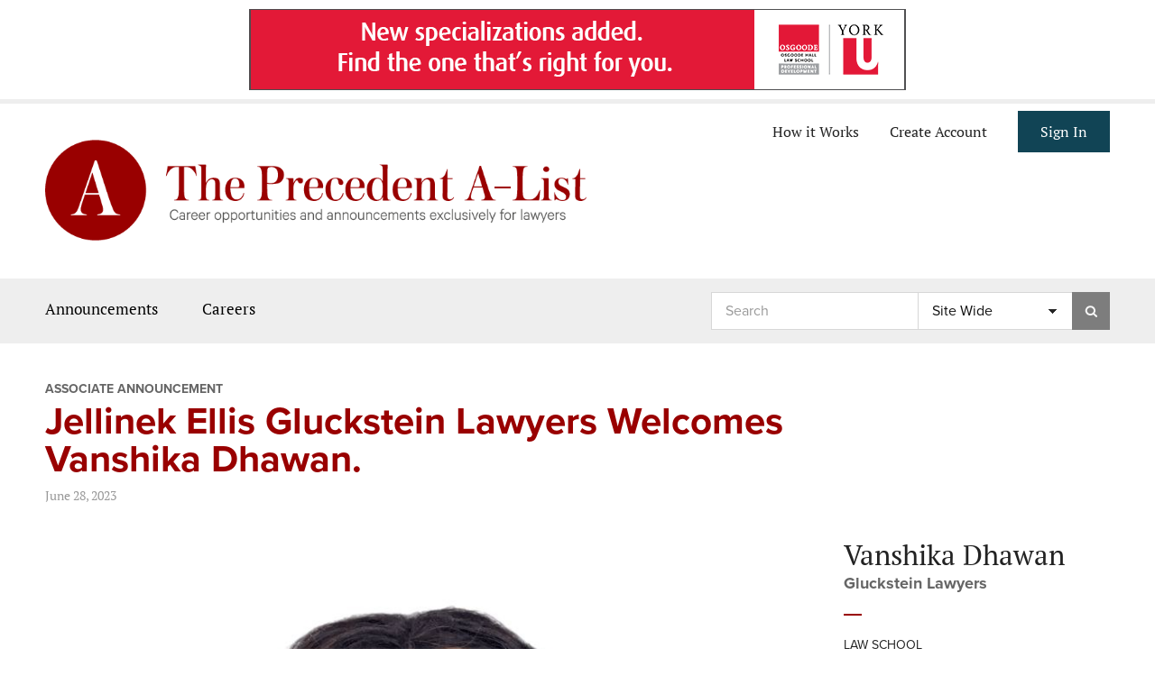

--- FILE ---
content_type: text/html; charset=UTF-8
request_url: https://a-list.lawandstyle.ca/announcements/jellinek-ellis-gluckstein-lawyers-welcomes-vanshika-dhawan/
body_size: 11699
content:
<!doctype html>
<html lang="en-US" class="no-js">
	<head>
		<meta charset="UTF-8">
		<title>Jellinek Ellis Gluckstein Lawyers Welcomes Vanshika Dhawan. | A-List : Precedent A-List</title>

		<link href="//www.google-analytics.com" rel="dns-prefetch">

		<meta http-equiv="X-UA-Compatible" content="IE=edge,chrome=1">
		<meta name="viewport" content="width=device-width, initial-scale=1.0">

		<!-- FAVICON -->
		<link rel="apple-touch-icon" sizes="57x57" href="https://a-list.lawandstyle.ca/wp-content/themes/AList/favicons/apple-touch-icon-57x57.png">
		<link rel="apple-touch-icon" sizes="114x114" href="https://a-list.lawandstyle.ca/wp-content/themes/AList/favicons/apple-touch-icon-114x114.png">
		<link rel="apple-touch-icon" sizes="72x72" href="https://a-list.lawandstyle.ca/wp-content/themes/AList/favicons/apple-touch-icon-72x72.png">
		<link rel="apple-touch-icon" sizes="144x144" href="https://a-list.lawandstyle.ca/wp-content/themes/AList/favicons/apple-touch-icon-144x144.png">
		<link rel="apple-touch-icon" sizes="60x60" href="https://a-list.lawandstyle.ca/wp-content/themes/AList/favicons/apple-touch-icon-60x60.png">
		<link rel="apple-touch-icon" sizes="120x120" href="https://a-list.lawandstyle.ca/wp-content/themes/AList/favicons/apple-touch-icon-120x120.png">
		<link rel="apple-touch-icon" sizes="76x76" href="https://a-list.lawandstyle.ca/wp-content/themes/AList/favicons/apple-touch-icon-76x76.png">
		<link rel="apple-touch-icon" sizes="152x152" href="https://a-list.lawandstyle.ca/wp-content/themes/AList/favicons/apple-touch-icon-152x152.png">
		<link rel="apple-touch-icon" sizes="180x180" href="https://a-list.lawandstyle.ca/wp-content/themes/AList/favicons/apple-touch-icon-180x180.png">
		<link rel="icon" type="image/png" href="https://a-list.lawandstyle.ca/wp-content/themes/AList/favicons/favicon-192x192.png" sizes="192x192">
		<link rel="icon" type="image/png" href="https://a-list.lawandstyle.ca/wp-content/themes/AList/favicons/favicon-160x160.png" sizes="160x160">
		<link rel="icon" type="image/png" href="https://a-list.lawandstyle.ca/wp-content/themes/AList/favicons/favicon-96x96.png" sizes="96x96">
		<link rel="icon" type="image/png" href="https://a-list.lawandstyle.ca/wp-content/themes/AList/favicons/favicon-16x16.png" sizes="16x16">
		<link rel="icon" type="image/png" href="https://a-list.lawandstyle.ca/wp-content/themes/AList/favicons/favicon-32x32.png" sizes="32x32">
		<meta name="msapplication-TileColor" content="#da532c">
		<meta name="msapplication-TileImage" content="/mstile-144x144.png">

		<script src="//use.typekit.net/txi4nwe.js"></script>
		<script>try{Typekit.load();}catch(e){}</script>
		
		<script type="text/javascript" src="//s7.addthis.com/js/300/addthis_widget.js#pubid=ra-54ad97df252dde4c" async="async"></script>
		
		<meta name='robots' content='index, follow, max-image-preview:large, max-snippet:-1, max-video-preview:-1' />
	<style>img:is([sizes="auto" i], [sizes^="auto," i]) { contain-intrinsic-size: 3000px 1500px }</style>
	
<!-- Google Tag Manager for WordPress by gtm4wp.com -->
<script data-cfasync="false" data-pagespeed-no-defer>
	var gtm4wp_datalayer_name = "dataLayer";
	var dataLayer = dataLayer || [];
</script>
<!-- End Google Tag Manager for WordPress by gtm4wp.com -->
	<!-- This site is optimized with the Yoast SEO plugin v19.6 - https://yoast.com/wordpress/plugins/seo/ -->
	<meta name="description" content="Vanshika Dhawan joins Jellinek Ellis Gluckstein Lawyers as associate" />
	<link rel="canonical" href="https://a-list.lawandstyle.ca/announcements/jellinek-ellis-gluckstein-lawyers-welcomes-vanshika-dhawan/" />
	<meta property="og:locale" content="en_US" />
	<meta property="og:type" content="article" />
	<meta property="og:title" content="Learn more about Vanshika Dhawan" />
	<meta property="og:description" content="Vanshika Dhawan" />
	<meta property="og:url" content="https://a-list.lawandstyle.ca/announcements/jellinek-ellis-gluckstein-lawyers-welcomes-vanshika-dhawan/" />
	<meta property="og:site_name" content="Precedent A-List" />
	<meta property="article:modified_time" content="2023-06-29T13:24:39+00:00" />
	<meta name="twitter:card" content="summary" />
	<meta name="twitter:title" content="Vanshika Dhawan" />
	<meta name="twitter:description" content="Learn more about her practice today" />
	<meta name="twitter:label1" content="Est. reading time" />
	<meta name="twitter:data1" content="1 minute" />
	<script type="application/ld+json" class="yoast-schema-graph">{"@context":"https://schema.org","@graph":[{"@type":"WebPage","@id":"https://a-list.lawandstyle.ca/announcements/jellinek-ellis-gluckstein-lawyers-welcomes-vanshika-dhawan/","url":"https://a-list.lawandstyle.ca/announcements/jellinek-ellis-gluckstein-lawyers-welcomes-vanshika-dhawan/","name":"Jellinek Ellis Gluckstein Lawyers Welcomes Vanshika Dhawan. | A-List","isPartOf":{"@id":"https://a-list.lawandstyle.ca/#website"},"datePublished":"2023-06-29T00:39:36+00:00","dateModified":"2023-06-29T13:24:39+00:00","description":"Vanshika Dhawan joins Jellinek Ellis Gluckstein Lawyers as associate","breadcrumb":{"@id":"https://a-list.lawandstyle.ca/announcements/jellinek-ellis-gluckstein-lawyers-welcomes-vanshika-dhawan/#breadcrumb"},"inLanguage":"en-US","potentialAction":[{"@type":"ReadAction","target":["https://a-list.lawandstyle.ca/announcements/jellinek-ellis-gluckstein-lawyers-welcomes-vanshika-dhawan/"]}]},{"@type":"BreadcrumbList","@id":"https://a-list.lawandstyle.ca/announcements/jellinek-ellis-gluckstein-lawyers-welcomes-vanshika-dhawan/#breadcrumb","itemListElement":[{"@type":"ListItem","position":1,"name":"Home","item":"https://a-list.lawandstyle.ca/"},{"@type":"ListItem","position":2,"name":"Jellinek Ellis Gluckstein Lawyers Welcomes Vanshika Dhawan."}]},{"@type":"WebSite","@id":"https://a-list.lawandstyle.ca/#website","url":"https://a-list.lawandstyle.ca/","name":"Precedent A-List","description":"Precedent A-List","publisher":{"@id":"https://a-list.lawandstyle.ca/#organization"},"potentialAction":[{"@type":"SearchAction","target":{"@type":"EntryPoint","urlTemplate":"https://a-list.lawandstyle.ca/?s={search_term_string}"},"query-input":"required name=search_term_string"}],"inLanguage":"en-US"},{"@type":"Organization","@id":"https://a-list.lawandstyle.ca/#organization","name":"The Precedent A-List","url":"https://a-list.lawandstyle.ca/","sameAs":[],"logo":{"@type":"ImageObject","inLanguage":"en-US","@id":"https://a-list.lawandstyle.ca/#/schema/logo/image/","url":"https://a-list.lawandstyle.ca/wp-content/uploads/2019/01/Precedent-A-List.jpg","contentUrl":"https://a-list.lawandstyle.ca/wp-content/uploads/2019/01/Precedent-A-List.jpg","width":300,"height":411,"caption":"The Precedent A-List"},"image":{"@id":"https://a-list.lawandstyle.ca/#/schema/logo/image/"}}]}</script>
	<!-- / Yoast SEO plugin. -->


<script type="text/javascript">
/* <![CDATA[ */
window._wpemojiSettings = {"baseUrl":"https:\/\/s.w.org\/images\/core\/emoji\/16.0.1\/72x72\/","ext":".png","svgUrl":"https:\/\/s.w.org\/images\/core\/emoji\/16.0.1\/svg\/","svgExt":".svg","source":{"concatemoji":"https:\/\/a-list.lawandstyle.ca\/wp-includes\/js\/wp-emoji-release.min.js?ver=6.8.3"}};
/*! This file is auto-generated */
!function(s,n){var o,i,e;function c(e){try{var t={supportTests:e,timestamp:(new Date).valueOf()};sessionStorage.setItem(o,JSON.stringify(t))}catch(e){}}function p(e,t,n){e.clearRect(0,0,e.canvas.width,e.canvas.height),e.fillText(t,0,0);var t=new Uint32Array(e.getImageData(0,0,e.canvas.width,e.canvas.height).data),a=(e.clearRect(0,0,e.canvas.width,e.canvas.height),e.fillText(n,0,0),new Uint32Array(e.getImageData(0,0,e.canvas.width,e.canvas.height).data));return t.every(function(e,t){return e===a[t]})}function u(e,t){e.clearRect(0,0,e.canvas.width,e.canvas.height),e.fillText(t,0,0);for(var n=e.getImageData(16,16,1,1),a=0;a<n.data.length;a++)if(0!==n.data[a])return!1;return!0}function f(e,t,n,a){switch(t){case"flag":return n(e,"\ud83c\udff3\ufe0f\u200d\u26a7\ufe0f","\ud83c\udff3\ufe0f\u200b\u26a7\ufe0f")?!1:!n(e,"\ud83c\udde8\ud83c\uddf6","\ud83c\udde8\u200b\ud83c\uddf6")&&!n(e,"\ud83c\udff4\udb40\udc67\udb40\udc62\udb40\udc65\udb40\udc6e\udb40\udc67\udb40\udc7f","\ud83c\udff4\u200b\udb40\udc67\u200b\udb40\udc62\u200b\udb40\udc65\u200b\udb40\udc6e\u200b\udb40\udc67\u200b\udb40\udc7f");case"emoji":return!a(e,"\ud83e\udedf")}return!1}function g(e,t,n,a){var r="undefined"!=typeof WorkerGlobalScope&&self instanceof WorkerGlobalScope?new OffscreenCanvas(300,150):s.createElement("canvas"),o=r.getContext("2d",{willReadFrequently:!0}),i=(o.textBaseline="top",o.font="600 32px Arial",{});return e.forEach(function(e){i[e]=t(o,e,n,a)}),i}function t(e){var t=s.createElement("script");t.src=e,t.defer=!0,s.head.appendChild(t)}"undefined"!=typeof Promise&&(o="wpEmojiSettingsSupports",i=["flag","emoji"],n.supports={everything:!0,everythingExceptFlag:!0},e=new Promise(function(e){s.addEventListener("DOMContentLoaded",e,{once:!0})}),new Promise(function(t){var n=function(){try{var e=JSON.parse(sessionStorage.getItem(o));if("object"==typeof e&&"number"==typeof e.timestamp&&(new Date).valueOf()<e.timestamp+604800&&"object"==typeof e.supportTests)return e.supportTests}catch(e){}return null}();if(!n){if("undefined"!=typeof Worker&&"undefined"!=typeof OffscreenCanvas&&"undefined"!=typeof URL&&URL.createObjectURL&&"undefined"!=typeof Blob)try{var e="postMessage("+g.toString()+"("+[JSON.stringify(i),f.toString(),p.toString(),u.toString()].join(",")+"));",a=new Blob([e],{type:"text/javascript"}),r=new Worker(URL.createObjectURL(a),{name:"wpTestEmojiSupports"});return void(r.onmessage=function(e){c(n=e.data),r.terminate(),t(n)})}catch(e){}c(n=g(i,f,p,u))}t(n)}).then(function(e){for(var t in e)n.supports[t]=e[t],n.supports.everything=n.supports.everything&&n.supports[t],"flag"!==t&&(n.supports.everythingExceptFlag=n.supports.everythingExceptFlag&&n.supports[t]);n.supports.everythingExceptFlag=n.supports.everythingExceptFlag&&!n.supports.flag,n.DOMReady=!1,n.readyCallback=function(){n.DOMReady=!0}}).then(function(){return e}).then(function(){var e;n.supports.everything||(n.readyCallback(),(e=n.source||{}).concatemoji?t(e.concatemoji):e.wpemoji&&e.twemoji&&(t(e.twemoji),t(e.wpemoji)))}))}((window,document),window._wpemojiSettings);
/* ]]> */
</script>
<style id='wp-emoji-styles-inline-css' type='text/css'>

	img.wp-smiley, img.emoji {
		display: inline !important;
		border: none !important;
		box-shadow: none !important;
		height: 1em !important;
		width: 1em !important;
		margin: 0 0.07em !important;
		vertical-align: -0.1em !important;
		background: none !important;
		padding: 0 !important;
	}
</style>
<link rel='stylesheet' id='wp-block-library-css' href='https://a-list.lawandstyle.ca/wp-includes/css/dist/block-library/style.min.css?ver=6.8.3' media='all' />
<style id='classic-theme-styles-inline-css' type='text/css'>
/*! This file is auto-generated */
.wp-block-button__link{color:#fff;background-color:#32373c;border-radius:9999px;box-shadow:none;text-decoration:none;padding:calc(.667em + 2px) calc(1.333em + 2px);font-size:1.125em}.wp-block-file__button{background:#32373c;color:#fff;text-decoration:none}
</style>
<style id='global-styles-inline-css' type='text/css'>
:root{--wp--preset--aspect-ratio--square: 1;--wp--preset--aspect-ratio--4-3: 4/3;--wp--preset--aspect-ratio--3-4: 3/4;--wp--preset--aspect-ratio--3-2: 3/2;--wp--preset--aspect-ratio--2-3: 2/3;--wp--preset--aspect-ratio--16-9: 16/9;--wp--preset--aspect-ratio--9-16: 9/16;--wp--preset--color--black: #000000;--wp--preset--color--cyan-bluish-gray: #abb8c3;--wp--preset--color--white: #ffffff;--wp--preset--color--pale-pink: #f78da7;--wp--preset--color--vivid-red: #cf2e2e;--wp--preset--color--luminous-vivid-orange: #ff6900;--wp--preset--color--luminous-vivid-amber: #fcb900;--wp--preset--color--light-green-cyan: #7bdcb5;--wp--preset--color--vivid-green-cyan: #00d084;--wp--preset--color--pale-cyan-blue: #8ed1fc;--wp--preset--color--vivid-cyan-blue: #0693e3;--wp--preset--color--vivid-purple: #9b51e0;--wp--preset--gradient--vivid-cyan-blue-to-vivid-purple: linear-gradient(135deg,rgba(6,147,227,1) 0%,rgb(155,81,224) 100%);--wp--preset--gradient--light-green-cyan-to-vivid-green-cyan: linear-gradient(135deg,rgb(122,220,180) 0%,rgb(0,208,130) 100%);--wp--preset--gradient--luminous-vivid-amber-to-luminous-vivid-orange: linear-gradient(135deg,rgba(252,185,0,1) 0%,rgba(255,105,0,1) 100%);--wp--preset--gradient--luminous-vivid-orange-to-vivid-red: linear-gradient(135deg,rgba(255,105,0,1) 0%,rgb(207,46,46) 100%);--wp--preset--gradient--very-light-gray-to-cyan-bluish-gray: linear-gradient(135deg,rgb(238,238,238) 0%,rgb(169,184,195) 100%);--wp--preset--gradient--cool-to-warm-spectrum: linear-gradient(135deg,rgb(74,234,220) 0%,rgb(151,120,209) 20%,rgb(207,42,186) 40%,rgb(238,44,130) 60%,rgb(251,105,98) 80%,rgb(254,248,76) 100%);--wp--preset--gradient--blush-light-purple: linear-gradient(135deg,rgb(255,206,236) 0%,rgb(152,150,240) 100%);--wp--preset--gradient--blush-bordeaux: linear-gradient(135deg,rgb(254,205,165) 0%,rgb(254,45,45) 50%,rgb(107,0,62) 100%);--wp--preset--gradient--luminous-dusk: linear-gradient(135deg,rgb(255,203,112) 0%,rgb(199,81,192) 50%,rgb(65,88,208) 100%);--wp--preset--gradient--pale-ocean: linear-gradient(135deg,rgb(255,245,203) 0%,rgb(182,227,212) 50%,rgb(51,167,181) 100%);--wp--preset--gradient--electric-grass: linear-gradient(135deg,rgb(202,248,128) 0%,rgb(113,206,126) 100%);--wp--preset--gradient--midnight: linear-gradient(135deg,rgb(2,3,129) 0%,rgb(40,116,252) 100%);--wp--preset--font-size--small: 13px;--wp--preset--font-size--medium: 20px;--wp--preset--font-size--large: 36px;--wp--preset--font-size--x-large: 42px;--wp--preset--spacing--20: 0.44rem;--wp--preset--spacing--30: 0.67rem;--wp--preset--spacing--40: 1rem;--wp--preset--spacing--50: 1.5rem;--wp--preset--spacing--60: 2.25rem;--wp--preset--spacing--70: 3.38rem;--wp--preset--spacing--80: 5.06rem;--wp--preset--shadow--natural: 6px 6px 9px rgba(0, 0, 0, 0.2);--wp--preset--shadow--deep: 12px 12px 50px rgba(0, 0, 0, 0.4);--wp--preset--shadow--sharp: 6px 6px 0px rgba(0, 0, 0, 0.2);--wp--preset--shadow--outlined: 6px 6px 0px -3px rgba(255, 255, 255, 1), 6px 6px rgba(0, 0, 0, 1);--wp--preset--shadow--crisp: 6px 6px 0px rgba(0, 0, 0, 1);}:where(.is-layout-flex){gap: 0.5em;}:where(.is-layout-grid){gap: 0.5em;}body .is-layout-flex{display: flex;}.is-layout-flex{flex-wrap: wrap;align-items: center;}.is-layout-flex > :is(*, div){margin: 0;}body .is-layout-grid{display: grid;}.is-layout-grid > :is(*, div){margin: 0;}:where(.wp-block-columns.is-layout-flex){gap: 2em;}:where(.wp-block-columns.is-layout-grid){gap: 2em;}:where(.wp-block-post-template.is-layout-flex){gap: 1.25em;}:where(.wp-block-post-template.is-layout-grid){gap: 1.25em;}.has-black-color{color: var(--wp--preset--color--black) !important;}.has-cyan-bluish-gray-color{color: var(--wp--preset--color--cyan-bluish-gray) !important;}.has-white-color{color: var(--wp--preset--color--white) !important;}.has-pale-pink-color{color: var(--wp--preset--color--pale-pink) !important;}.has-vivid-red-color{color: var(--wp--preset--color--vivid-red) !important;}.has-luminous-vivid-orange-color{color: var(--wp--preset--color--luminous-vivid-orange) !important;}.has-luminous-vivid-amber-color{color: var(--wp--preset--color--luminous-vivid-amber) !important;}.has-light-green-cyan-color{color: var(--wp--preset--color--light-green-cyan) !important;}.has-vivid-green-cyan-color{color: var(--wp--preset--color--vivid-green-cyan) !important;}.has-pale-cyan-blue-color{color: var(--wp--preset--color--pale-cyan-blue) !important;}.has-vivid-cyan-blue-color{color: var(--wp--preset--color--vivid-cyan-blue) !important;}.has-vivid-purple-color{color: var(--wp--preset--color--vivid-purple) !important;}.has-black-background-color{background-color: var(--wp--preset--color--black) !important;}.has-cyan-bluish-gray-background-color{background-color: var(--wp--preset--color--cyan-bluish-gray) !important;}.has-white-background-color{background-color: var(--wp--preset--color--white) !important;}.has-pale-pink-background-color{background-color: var(--wp--preset--color--pale-pink) !important;}.has-vivid-red-background-color{background-color: var(--wp--preset--color--vivid-red) !important;}.has-luminous-vivid-orange-background-color{background-color: var(--wp--preset--color--luminous-vivid-orange) !important;}.has-luminous-vivid-amber-background-color{background-color: var(--wp--preset--color--luminous-vivid-amber) !important;}.has-light-green-cyan-background-color{background-color: var(--wp--preset--color--light-green-cyan) !important;}.has-vivid-green-cyan-background-color{background-color: var(--wp--preset--color--vivid-green-cyan) !important;}.has-pale-cyan-blue-background-color{background-color: var(--wp--preset--color--pale-cyan-blue) !important;}.has-vivid-cyan-blue-background-color{background-color: var(--wp--preset--color--vivid-cyan-blue) !important;}.has-vivid-purple-background-color{background-color: var(--wp--preset--color--vivid-purple) !important;}.has-black-border-color{border-color: var(--wp--preset--color--black) !important;}.has-cyan-bluish-gray-border-color{border-color: var(--wp--preset--color--cyan-bluish-gray) !important;}.has-white-border-color{border-color: var(--wp--preset--color--white) !important;}.has-pale-pink-border-color{border-color: var(--wp--preset--color--pale-pink) !important;}.has-vivid-red-border-color{border-color: var(--wp--preset--color--vivid-red) !important;}.has-luminous-vivid-orange-border-color{border-color: var(--wp--preset--color--luminous-vivid-orange) !important;}.has-luminous-vivid-amber-border-color{border-color: var(--wp--preset--color--luminous-vivid-amber) !important;}.has-light-green-cyan-border-color{border-color: var(--wp--preset--color--light-green-cyan) !important;}.has-vivid-green-cyan-border-color{border-color: var(--wp--preset--color--vivid-green-cyan) !important;}.has-pale-cyan-blue-border-color{border-color: var(--wp--preset--color--pale-cyan-blue) !important;}.has-vivid-cyan-blue-border-color{border-color: var(--wp--preset--color--vivid-cyan-blue) !important;}.has-vivid-purple-border-color{border-color: var(--wp--preset--color--vivid-purple) !important;}.has-vivid-cyan-blue-to-vivid-purple-gradient-background{background: var(--wp--preset--gradient--vivid-cyan-blue-to-vivid-purple) !important;}.has-light-green-cyan-to-vivid-green-cyan-gradient-background{background: var(--wp--preset--gradient--light-green-cyan-to-vivid-green-cyan) !important;}.has-luminous-vivid-amber-to-luminous-vivid-orange-gradient-background{background: var(--wp--preset--gradient--luminous-vivid-amber-to-luminous-vivid-orange) !important;}.has-luminous-vivid-orange-to-vivid-red-gradient-background{background: var(--wp--preset--gradient--luminous-vivid-orange-to-vivid-red) !important;}.has-very-light-gray-to-cyan-bluish-gray-gradient-background{background: var(--wp--preset--gradient--very-light-gray-to-cyan-bluish-gray) !important;}.has-cool-to-warm-spectrum-gradient-background{background: var(--wp--preset--gradient--cool-to-warm-spectrum) !important;}.has-blush-light-purple-gradient-background{background: var(--wp--preset--gradient--blush-light-purple) !important;}.has-blush-bordeaux-gradient-background{background: var(--wp--preset--gradient--blush-bordeaux) !important;}.has-luminous-dusk-gradient-background{background: var(--wp--preset--gradient--luminous-dusk) !important;}.has-pale-ocean-gradient-background{background: var(--wp--preset--gradient--pale-ocean) !important;}.has-electric-grass-gradient-background{background: var(--wp--preset--gradient--electric-grass) !important;}.has-midnight-gradient-background{background: var(--wp--preset--gradient--midnight) !important;}.has-small-font-size{font-size: var(--wp--preset--font-size--small) !important;}.has-medium-font-size{font-size: var(--wp--preset--font-size--medium) !important;}.has-large-font-size{font-size: var(--wp--preset--font-size--large) !important;}.has-x-large-font-size{font-size: var(--wp--preset--font-size--x-large) !important;}
:where(.wp-block-post-template.is-layout-flex){gap: 1.25em;}:where(.wp-block-post-template.is-layout-grid){gap: 1.25em;}
:where(.wp-block-columns.is-layout-flex){gap: 2em;}:where(.wp-block-columns.is-layout-grid){gap: 2em;}
:root :where(.wp-block-pullquote){font-size: 1.5em;line-height: 1.6;}
</style>
<link rel='stylesheet' id='normalize-css' href='https://a-list.lawandstyle.ca/wp-content/themes/AList/normalize.min.css?ver=2.1.3' media='all' />
<link rel='stylesheet' id='html5blank-css' href='https://a-list.lawandstyle.ca/wp-content/themes/AList/stylesheets/screen.css?ver=2.2' media='all' />
<link rel='stylesheet' id='custom-css' href='https://a-list.lawandstyle.ca/wp-content/themes/AList/style-custom.css?ver=1.0' media='all' />
<script type="text/javascript" src="https://a-list.lawandstyle.ca/wp-includes/js/jquery/jquery.min.js?ver=3.7.1" id="jquery-core-js"></script>
<script type="text/javascript" src="https://a-list.lawandstyle.ca/wp-includes/js/jquery/jquery-migrate.min.js?ver=3.4.1" id="jquery-migrate-js"></script>
<script type="text/javascript" src="https://a-list.lawandstyle.ca/wp-content/themes/AList/js/lib/conditionizr-4.3.0.min.js?ver=4.3.0" id="conditionizr-js"></script>
<script type="text/javascript" src="https://a-list.lawandstyle.ca/wp-content/themes/AList/js/lib/modernizr-2.7.1.min.js?ver=2.7.1" id="modernizr-js"></script>
<script type="text/javascript" src="https://a-list.lawandstyle.ca/wp-content/themes/AList/js/select2.min.js?ver=6.8.3" id="select2-js"></script>
<script type="text/javascript" src="https://a-list.lawandstyle.ca/wp-content/themes/AList/js/lib/jquery.sameheight.min.js?ver=6.8.3" id="matchHeight-js"></script>
<script type="text/javascript" src="https://a-list.lawandstyle.ca/wp-content/themes/AList/js/jquery.placeholder.min.js?ver=6.8.3" id="placeholder-js"></script>
<script type="text/javascript" src="https://a-list.lawandstyle.ca/wp-content/themes/AList/js/scripts.js?ver=6.8.3" id="script1-js"></script>
<script type="text/javascript" src="https://a-list.lawandstyle.ca/wp-content/plugins/sam-pro-free/js/polyfill.min.js?ver=6.8.3" id="polyfills-js"></script>
<script type="text/javascript" src="https://a-list.lawandstyle.ca/wp-content/plugins/sam-pro-free/js/jquery.iframetracker.js?ver=6.8.3" id="samProTracker-js"></script>
<script type="text/javascript" id="samProLayout-js-extra">
/* <![CDATA[ */
var samProOptions = {"au":"https:\/\/a-list.lawandstyle.ca\/wp-content\/plugins\/sam-pro-free\/sam-pro-layout.php","load":"1","mailer":"1","clauses":"2sWvEB5Qr9HKxJi9jiLHL17\/yrg70fw3sGmQmwqoHg2wMWLMsMiZILgpCyOX4cqYOyrExBWbEdqNLuXftWtuM5SRHp3K+d0d\/bYEAn3lnQ46Jpsj21\/g5woIYH0dVdo2KXpb8v62Fl0V85SMiv5uR9zCM3r91jijKhtJ6J0s4hckYw8LgZ9fczKItzbkNWn1Y0rQcadux0MMV2R7aDI8sX+o8chWfSnr3m29MG2LPAn7CHdqm\/DgEekKVQV5NvOh1qpskZ5Zj4\/qqAEBXRAhsnLkg5WIZyfmbX790XNzZnN\/ORqD1r1Ae8Y21faBSiKUmgLZtqMtzjMG4NKppGOWzbMtDshh6RyBFB91F1y42BD+\/RwuczpkAUdzkthzJpdlkvDaozwpILZaQy05SMwrIHaVGerG+lYzCDFlO+xO9KN+puhCpBuL9zs97WD8C2ouYkTZYopVll9+Dq6FvtkFm5\/fmD1KfYTc+Er0uWK8rwcDvKZ38I7apxX1VTAFWDK78YVwuBrAn5qoKORpN2PKUPEJ4Xn14ENHfzWVdzCH+\/Y0OcqnMhQWftMSAsjBoDpE","doStats":"1","jsStats":"","container":"sam-pro-container","place":"sam-pro-place","ad":"sam-pro-ad","samProNonce":"24973c76bd","ajaxUrl":"https:\/\/a-list.lawandstyle.ca\/wp-admin\/admin-ajax.php"};
/* ]]> */
</script>
<script type="text/javascript" src="https://a-list.lawandstyle.ca/wp-content/plugins/sam-pro-free/js/sam.pro.layout.min.js?ver=1.0.0.10" id="samProLayout-js"></script>
<link rel="https://api.w.org/" href="https://a-list.lawandstyle.ca/wp-json/" /><link rel="alternate" title="oEmbed (JSON)" type="application/json+oembed" href="https://a-list.lawandstyle.ca/wp-json/oembed/1.0/embed?url=https%3A%2F%2Fa-list.lawandstyle.ca%2Fannouncements%2Fjellinek-ellis-gluckstein-lawyers-welcomes-vanshika-dhawan%2F" />
<link rel="alternate" title="oEmbed (XML)" type="text/xml+oembed" href="https://a-list.lawandstyle.ca/wp-json/oembed/1.0/embed?url=https%3A%2F%2Fa-list.lawandstyle.ca%2Fannouncements%2Fjellinek-ellis-gluckstein-lawyers-welcomes-vanshika-dhawan%2F&#038;format=xml" />

<!-- Google Tag Manager for WordPress by gtm4wp.com -->
<!-- GTM Container placement set to automatic -->
<script data-cfasync="false" data-pagespeed-no-defer>
	var dataLayer_content = {"pagePostType":"announcements","pagePostType2":"single-announcements","pagePostAuthor":"Diana Rockbrune"};
	dataLayer.push( dataLayer_content );
</script>
<script data-cfasync="false">
(function(w,d,s,l,i){w[l]=w[l]||[];w[l].push({'gtm.start':
new Date().getTime(),event:'gtm.js'});var f=d.getElementsByTagName(s)[0],
j=d.createElement(s),dl=l!='dataLayer'?'&l='+l:'';j.async=true;j.src=
'//www.googletagmanager.com/gtm.'+'js?id='+i+dl;f.parentNode.insertBefore(j,f);
})(window,document,'script','dataLayer','GTM-KQDH9V5');
</script>
<!-- End Google Tag Manager -->
<!-- End Google Tag Manager for WordPress by gtm4wp.com -->
        <script type="text/javascript">
            var jQueryMigrateHelperHasSentDowngrade = false;

			window.onerror = function( msg, url, line, col, error ) {
				// Break out early, do not processing if a downgrade reqeust was already sent.
				if ( jQueryMigrateHelperHasSentDowngrade ) {
					return true;
                }

				var xhr = new XMLHttpRequest();
				var nonce = '7611224583';
				var jQueryFunctions = [
					'andSelf',
					'browser',
					'live',
					'boxModel',
					'support.boxModel',
					'size',
					'swap',
					'clean',
					'sub',
                ];
				var match_pattern = /\)\.(.+?) is not a function/;
                var erroredFunction = msg.match( match_pattern );

                // If there was no matching functions, do not try to downgrade.
                if ( typeof erroredFunction !== 'object' || typeof erroredFunction[1] === "undefined" || -1 === jQueryFunctions.indexOf( erroredFunction[1] ) ) {
                    return true;
                }

                // Set that we've now attempted a downgrade request.
                jQueryMigrateHelperHasSentDowngrade = true;

				xhr.open( 'POST', 'https://a-list.lawandstyle.ca/wp-admin/admin-ajax.php' );
				xhr.setRequestHeader( 'Content-Type', 'application/x-www-form-urlencoded' );
				xhr.onload = function () {
					var response,
                        reload = false;

					if ( 200 === xhr.status ) {
                        try {
                        	response = JSON.parse( xhr.response );

                        	reload = response.data.reload;
                        } catch ( e ) {
                        	reload = false;
                        }
                    }

					// Automatically reload the page if a deprecation caused an automatic downgrade, ensure visitors get the best possible experience.
					if ( reload ) {
						location.reload();
                    }
				};

				xhr.send( encodeURI( 'action=jquery-migrate-downgrade-version&_wpnonce=' + nonce ) );

				// Suppress error alerts in older browsers
				return true;
			}
        </script>

					<meta property="og:image" content="https://a-list.lawandstyle.ca/wp-content/uploads/2023/06/Vanshika-Precedent-1.jpg">
			<meta name="twitter:image" content="https://a-list.lawandstyle.ca/wp-content/uploads/2023/06/Vanshika-Precedent-1.jpg">
		

		

	</head>

	<body class="wp-singular announcements-template-default single single-announcements postid-16699 wp-theme-AList jellinek-ellis-gluckstein-lawyers-welcomes-vanshika-dhawan">



<header class="header clear" role="banner">
    <div class="wrapper">
        <div class="ad-space">
            <div id='c8080_0_1' class='sam-pro-container sam-pro-ad' data-spc='1' style='display: block; flex-direction: row;'></div>        </div>
    </div>
    <div class="header-top">
        <div class="wrapper">
            <nav>
                <ul id="menu-general" class="secondary first"><li id="menu-item-2537" class="menu-item menu-item-type-post_type menu-item-object-page menu-item-2537"><a href="https://a-list.lawandstyle.ca/how-it-works/">How it Works</a></li>
<li id="menu-item-8778" class="logged-in-hidden menu-item menu-item-type-post_type menu-item-object-page menu-item-8778"><a href="https://a-list.lawandstyle.ca/create-account/">Create Account</a></li>
</ul>                                    <a class="button secondary" href="/sign-in/">Sign In</a>
                            </nav>
            <!-- logo -->
            <div class="logo">
                <a class="logo" href="https://a-list.lawandstyle.ca"><img alt="A-List Logo" src="/wp-content/themes/AList/img/logo.png"></a>
            </div>
            <!-- /logo -->
        </div>
    </div>
    <!-- nav -->
    <nav class="nav" role="navigation">
        <div class="wrapper">
            <div class="mobile-toggles">
                <a href="#" class="search-toggle"><i class="fa fa-search"></i></a>
                <a href="#" class="hamburger"><i class="fa fa-bars"></i></a>
            </div>
            <div class="menu">
                <ul id="menu-sections" class="main-nav"><li id="menu-item-4275" class="menu-item menu-item-type-post_type menu-item-object-page menu-item-4275"><a href="https://a-list.lawandstyle.ca/announcements-landing/">Announcements</a></li>
<li id="menu-item-4276" class="menu-item menu-item-type-post_type menu-item-object-page menu-item-4276"><a href="https://a-list.lawandstyle.ca/careers-landing/">Careers</a></li>
</ul>                <ul id="menu-general-1" class="secondary"><li class="menu-item menu-item-type-post_type menu-item-object-page menu-item-2537"><a href="https://a-list.lawandstyle.ca/how-it-works/">How it Works</a></li>
<li class="logged-in-hidden menu-item menu-item-type-post_type menu-item-object-page menu-item-8778"><a href="https://a-list.lawandstyle.ca/create-account/">Create Account</a></li>
</ul>                                    <a href="/sign-in/">Sign In</a>
                            </div>
            <form class="search" method="get" id="searchform" action="/search">
                <div>
                    <input type="text" name="qs" id="s" value=""/ placeholder="Search">
                    <select name="type">
                        <option value="site_wide"  >Site Wide</option>
                        <option value="announcements"  >Announcements</option>
                        <option value="careers"  >Careers</option>
                    </select>
                                        <input type="submit" id="searchsubmit" class="button primary disabled fa fa-search" value="" />
                </div>
            </form>
        </div>
    </nav>
    <!-- /nav -->

    <!-- logo -->
    <div class="logo-mobile">
        <div class="wrapper">
            <a href="https://a-list.lawandstyle.ca"><img alt="A-List Logo" src="/wp-content/themes/AList/img/mobile-logo.jpg"></a>
        </div>
    </div>
    <!-- /logo -->
</header>
<!-- /header -->


<section class="main" role="main">
	<div class="wrapper">

	
		<!-- article -->
		<article id="post-16699" class="post-16699 announcements type-announcements status-publish hentry announcement-tags-associate-announcement">

			<!-- post title -->
			<div class="page-sep">
				<!-- section -->
				<div class="header-wrap main-content">

										<a href="/announcements-landing/?category=Associate announcement" class="category category-inner">Associate announcement</a>
										<h1>Jellinek Ellis Gluckstein Lawyers Welcomes Vanshika Dhawan.</h1>
										<small>June 28, 2023</small>
									</div>
			</div>
			<!-- /post title -->
			<section class="col-a">

				<div class="main-content">

										<div class="announcement-image-cont">
						<div class="announcement-image" style="background-image: url('https://a-list.lawandstyle.ca/wp-content/uploads/2023/06/Vanshika-Precedent-1.jpg')"></div>
					</div>
					
					<div class="social-bar under-picture addthis_toolbox">
						<div class="custom_images">
							<ul>
								<li>
									<a class="addthis_button_facebook"><img src="/wp-content/themes/AList/img/facebook.jpg" alt="Share to Facebook" /></a>
								</li>
								<li>
									<a class="addthis_button_twitter"><img src="/wp-content/themes/AList/img/twitter.jpg" alt="Share to Twitter" /></a>
								</li>
								<li>
									<a class="addthis_button_linkedin"><img src="/wp-content/themes/AList/img/linkdin.jpg" alt="Share to Linkedin" /></a>
								</li>
							</ul>

															<div class="tiny-url">
									<span>Share this link:</span>
									<a rel="shortlink" href="https://a-list.lawandstyle.ca/?p=16699">https://a-list.lawandstyle.ca/?p=16699</a>								</div>
													</div>
					</div>

					<div class="clearfix">

						<p>Jellinek Ellis Gluckstein Lawyers is excited to welcome Vanshika Dhawan as an Associate.</p>
<p>Vanshika graduated from the University of Toronto, Faculty of Law, earning her JD. While at law school, Vanshika volunteered with Advocates for Injured Workers and helped to provide legal support for clients in need. Additionally, she assisted with her expertise in advocacy and education in the areas of constitutional rights at the David Asper Centre.</p>
<p>Vanshika’s practice at Jellinek Ellis Gluckstein Lawyers will be focused on representing survivors of sexual assault and childhood sexual abuse. She is passionate about helping survivors better understand and navigate the legal system.</p>
<p>Click <a href="https://www.gluckstein.com/bio/vanshika-dhawan" target="_blank" rel="noopener">here</a> for more information on Vanshika.</p>

					</div>

					
					<div class="firm-details">

						
						<div class="firm-img">
							<a href="/firm/gluckstein-lawyers" style="background-image:url(https://a-list.lawandstyle.ca/wp-content/uploads/2023/06/gluckstein_logo_png-1.jpg);"></a>
						</div>

						
						<div class="firm-copy">

							<h2><a href="/firm/gluckstein-lawyers">Gluckstein Lawyers</a></h2>

						
							<a class="company-link" target="_blank" href="https://www.gluckstein.com/">https://www.gluckstein.com/</a>

													
							<p>
							Since 1962, we have helped clients move forward with dignity, respect and trusted experience. Celebrated as pioneers in our field, Gluckstein Lawyers is an award-winning industry leader in catastrophic injuries, medical malpractice and birth injury cases.							</p>
							<p><a href="/announcements-landing/firm/gluckstein-lawyers">View all announcements by this firm</a></p>

						

						</div>

					</div>

					
				</div>

			</section>

			<section class="col-b">
				<div class="company-info">
											<h4>Vanshika Dhawan</h4>
													<h5>Gluckstein Lawyers</h5>
												<hr class="secondary">
										
											<h6>Law School</h6>
						<p>University of Toronto</p>
																<h6>Year Of Call</h6>
						<p>2023</p>
																<h6>Area Of Practice</h6>
						<p>Personal Injury</p>
														</div>
				<div class="ad">
									</div>

				<div class="newsletter">
	<h2>A-List eNewsletter</h2>
	<p>Sign up to our eNewsletter to receive a roundup of the latest career announcements and job opportunities from the A-List.</p>
	
	<form class="newsletter-form js-cm-form" id="subForm" action="https://www.createsend.com/t/subscribeerror?description=" method="post" data-id="5B5E7037DA78A748374AD499497E309EC621EE011355CACDFC8825B1EAD1E732A15A95EF8341ED5F2E4ECA0EBF1D23AC457BECE7EF1B22F71B6D1877B010415D"><input autocomplete="Email" aria-label="Email" class="newsletter-input js-cm-email-input qa-input-email" id="fieldEmail" maxlength="200" name="cm-ohlkjd-ohlkjd" required="" type="email" placeholder="Email Address">
		<button class="newsletter-submit button primary" type="submit" role="button">Sign Up</button></form><script type="text/javascript" src="https://js.createsend1.com/javascript/copypastesubscribeformlogic.js"></script>
	
<!--
	<form class="newsletter-form" method="post">
		<input class="newsletter-input" type="email" name="email" placeholder="Email Address">
		<button class="newsletter-submit button primary disabled" type="submit" role="button">Sign Up</button>
	</form>-->
	<div class="result">
		<p></p>
	</div>
</div>				
			</section>


			<div class="line related">

				<h3 class="size1of1 unit">Recent Announcements</h3>

			
				<div class="unit size1of3 announcement">
					<a class="announcement-image-cont" href="https://a-list.lawandstyle.ca/announcements/blaney-mcmurtry-welcomes-new-associate-sotiri-katsuras/">
						<div class="announcement-image" style="background-image: url('https://a-list.lawandstyle.ca/wp-content/uploads/2025/12/Sotiri-Katsuras-366-hs-A-List.jpg')"></div>
					</a>
					<div class="content">
						<a href="/announcements-landing/?category=Associate announcement" class="category">Associate announcement</a>
						<a href="https://a-list.lawandstyle.ca/announcements/blaney-mcmurtry-welcomes-new-associate-sotiri-katsuras/">
							<h2 class="title">Blaney McMurtry Welcomes New Associate, Sotiri Katsuras</h2>
						</a>
						<small>December 17, 2025</small>
						<hr>
						<p>Blaney McMurtry is pleased to announce that Sotiri Katsuras has joined the firm with broad expertise in Corporate & Commercial. </p>
					</div>
				</div>

			
				<div class="unit size1of3 announcement">
					<a class="announcement-image-cont" href="https://a-list.lawandstyle.ca/announcements/blaney-mcmurtry-welcomes-new-associate-lasanya-blake/">
						<div class="announcement-image" style="background-image: url('https://a-list.lawandstyle.ca/wp-content/uploads/2025/12/Lasanya-Blake-969-hs-A-List.jpg')"></div>
					</a>
					<div class="content">
						<a href="/announcements-landing/?category=Associate announcement" class="category">Associate announcement</a>
						<a href="https://a-list.lawandstyle.ca/announcements/blaney-mcmurtry-welcomes-new-associate-lasanya-blake/">
							<h2 class="title">Blaney McMurtry Welcomes New Associate, Lasanya Blake</h2>
						</a>
						<small>December 17, 2025</small>
						<hr>
						<p>Blaney McMurtry is pleased to announce that Lasanya Blake has joined the firm with broad expertise in Family Law.</p>
					</div>
				</div>

			
				<div class="unit size1of3 announcement">
					<a class="announcement-image-cont" href="https://a-list.lawandstyle.ca/announcements/blaney-mcmurtry-welcomes-new-associate-hannah-diebold/">
						<div class="announcement-image" style="background-image: url('https://a-list.lawandstyle.ca/wp-content/uploads/2025/12/Hannah-Diebold-531-hs-A-List.jpg')"></div>
					</a>
					<div class="content">
						<a href="/announcements-landing/?category=Associate announcement" class="category">Associate announcement</a>
						<a href="https://a-list.lawandstyle.ca/announcements/blaney-mcmurtry-welcomes-new-associate-hannah-diebold/">
							<h2 class="title">Blaney McMurtry Welcomes New Associate, Hannah Diebold</h2>
						</a>
						<small>December 17, 2025</small>
						<hr>
						<p>Blaney McMurtry is pleased to announce that Hannah Diebold has joined the firm with broad expertise in Commercial Litigation. </p>
					</div>
				</div>

			
			</div>

		</article>
		<!-- /article -->
	
	
	</div>

</section>
<!-- /section -->

		<!-- footer -->
		<footer class="footer" role="contentinfo">
			<div class="footer-top">
				<div class="wrapper">
					<div class="buckets line">
						<div class="unit size1of3">
							<h2>Contact</h2>
							<ul>
								<li><a href="tel:4169294495">416.929.4495</a></li>
								<li><a href="mailto:alist.support@precedentmagazine.com">alist.support@precedentmagazine.com</a></li>
							</ul>
						</div>
						<div class="unit size1of3 social">
							<h2>Follow Us</h2>
							<ul>
								<li><a aria-label="A-List on LinkedIn" title="A-List on LinkedIn" href="https://www.linkedin.com/company/the-precedent-a-list/" target="_blank"><i class="fa fa-linkedin"></i></a></li>
								<li><a aria-label="A-List on Twitter" title="A-List on Twitter" href="https://twitter.com/PrecedentAList" target="_blank"><i class="fa fa-twitter"></i></a></li>
							</ul>
						</div>
						<div class="unit size1of3">
							<div class="newsletter">
	<h2>A-List eNewsletter</h2>
	<p>Sign up to our eNewsletter to receive a roundup of the latest career announcements and job opportunities from the A-List.</p>
	
	<form class="newsletter-form js-cm-form" id="subForm" action="https://www.createsend.com/t/subscribeerror?description=" method="post" data-id="5B5E7037DA78A748374AD499497E309EC621EE011355CACDFC8825B1EAD1E732A15A95EF8341ED5F2E4ECA0EBF1D23AC457BECE7EF1B22F71B6D1877B010415D"><input autocomplete="Email" aria-label="Email" class="newsletter-input js-cm-email-input qa-input-email" id="fieldEmail" maxlength="200" name="cm-ohlkjd-ohlkjd" required="" type="email" placeholder="Email Address">
		<button class="newsletter-submit button primary" type="submit" role="button">Sign Up</button></form><script type="text/javascript" src="https://js.createsend1.com/javascript/copypastesubscribeformlogic.js"></script>
	
<!--
	<form class="newsletter-form" method="post">
		<input class="newsletter-input" type="email" name="email" placeholder="Email Address">
		<button class="newsletter-submit button primary disabled" type="submit" role="button">Sign Up</button>
	</form>-->
	<div class="result">
		<p></p>
	</div>
</div>						</div>
					</div>
				</div>
			</div>
			<div class="footer-bottom">
				<div class="wrapper">
					<div class="navigation">
						<ul id="menu-footer1" class="menu"><li id="menu-item-9949" class="menu-item menu-item-type-post_type menu-item-object-page menu-item-9949"><a href="https://a-list.lawandstyle.ca/announcements-landing/">Announcements</a></li>
<li id="menu-item-9948" class="menu-item menu-item-type-post_type menu-item-object-page menu-item-9948"><a href="https://a-list.lawandstyle.ca/careers-landing/">Careers</a></li>
<li id="menu-item-9947" class="menu-item menu-item-type-post_type menu-item-object-page menu-item-9947"><a href="https://a-list.lawandstyle.ca/about-us/">About Us</a></li>
</ul>						<ul id="menu-footer2" class="menu"><li id="menu-item-9952" class="menu-item menu-item-type-post_type menu-item-object-page menu-item-9952"><a href="https://a-list.lawandstyle.ca/how-it-works/">How it Works</a></li>
<li id="menu-item-9950" class="menu-item menu-item-type-post_type menu-item-object-page menu-item-9950"><a href="https://a-list.lawandstyle.ca/sign-in/">Sign In</a></li>
<li id="menu-item-9951" class="menu-item menu-item-type-post_type menu-item-object-page menu-item-9951"><a href="https://a-list.lawandstyle.ca/create-account/">Create Account</a></li>
</ul>						<ul id="menu-footer3" class="menu"><li id="menu-item-9953" class="menu-item menu-item-type-post_type menu-item-object-page menu-item-9953"><a href="https://a-list.lawandstyle.ca/terms-of-use/">Terms of Use</a></li>
<li id="menu-item-9954" class="menu-item menu-item-type-post_type menu-item-object-page menu-item-9954"><a href="https://a-list.lawandstyle.ca/privacy/">Privacy</a></li>
</ul>					</div>
					<div class="copyright">
						<p>Copyright © 2025 Law and Style Media Inc.<br>
						THE A-LIST ® is a registered trademark of Law and Style Media Inc. in Canada.</p>
					</div>
				</div>
			</div>
		</footer>
		<!-- /footer -->

		<script type="speculationrules">
{"prefetch":[{"source":"document","where":{"and":[{"href_matches":"\/*"},{"not":{"href_matches":["\/wp-*.php","\/wp-admin\/*","\/wp-content\/uploads\/*","\/wp-content\/*","\/wp-content\/plugins\/*","\/wp-content\/themes\/AList\/*","\/*\\?(.+)"]}},{"not":{"selector_matches":"a[rel~=\"nofollow\"]"}},{"not":{"selector_matches":".no-prefetch, .no-prefetch a"}}]},"eagerness":"conservative"}]}
</script>

		<!-- analytics -->
		<script>
		(function(f,i,r,e,s,h,l){i['GoogleAnalyticsObject']=s;f[s]=f[s]||function(){
		(f[s].q=f[s].q||[]).push(arguments)},f[s].l=1*new Date();h=i.createElement(r),
		l=i.getElementsByTagName(r)[0];h.async=1;h.src=e;l.parentNode.insertBefore(h,l)
		})(window,document,'script','//www.google-analytics.com/analytics.js','ga');
		ga('create', 'UA-4242343-2', '.lawandstyle.ca');
		ga('send', 'pageview');
		</script>

		<!-- Google Code for Remarketing Tag -->
		<script type="text/javascript">
			var google_conversion_id = 954336716;
			var google_custom_params = window.google_tag_params;
			var google_remarketing_only = true;
		</script>

		<script type="text/javascript" src="//www.googleadservices.com/pagead/conversion.js"></script>

		<noscript>
			<div style="display:inline;">
				<img height="1" width="1" style="border-style:none;" alt="" src="//googleads.g.doubleclick.net/pagead/viewthroughconversion/954336716/?value=0&amp;guid=ON&amp;script=0"/>
			</div>
		</noscript>
		
		<script type="text/javascript">
		    adroll_adv_id = "2FRHDLZ4GNHCZHTC3S2BZY";
		    adroll_pix_id = "YW2D2ION5JEMZCOBRS5QIR";

		    /* OPTIONAL: provide email to improve user identification */
		    /* adroll_email = "username@example.com"; */
		    (function () {
		        var _onload = function(){
		            if (document.readyState && !/loaded|complete/.test(document.readyState)){setTimeout(_onload, 10);return}
		            if (!window.__adroll_loaded){__adroll_loaded=true;setTimeout(_onload, 50);return}
		            var scr = document.createElement("script");
		            var host = (("https:" == document.location.protocol) ? "https://s.adroll.com" : "http://a.adroll.com");
		            scr.setAttribute('async', 'true');
		            scr.type = "text/javascript";
		            scr.src = host + "/j/roundtrip.js";
		            ((document.getElementsByTagName('head') || [null])[0] ||
		                document.getElementsByTagName('script')[0].parentNode).appendChild(scr);
		        };
		        if (window.addEventListener) {window.addEventListener('load', _onload, false);}
		        else {window.attachEvent('onload', _onload)}
		    }());
		</script>

	</body>
</html>


--- FILE ---
content_type: application/javascript
request_url: https://a-list.lawandstyle.ca/wp-content/plugins/sam-pro-free/js/sam.pro.layout.min.js?ver=1.0.0.10
body_size: 474
content:
'use strict';(function(a){a(document).ready(function(){var b=samProOptions,c='1'===b.doStats,d=1===parseInt(b.jsStats,10),e='1'===b.load,f=b.ajaxUrl,g=b.samProNonce,h=b.clauses,j=[],i=[];if(e){c&&(a('div.'+b.place+', span.'+b.place).each(function(b,c){var d=c.id.split('_'),e=d[1],h=d[2];j.push({aid:e,pid:h}),a(c).find('a').on('click',function(){a.post(f,{action:'sam_click',aid:e,pid:h,sam_pro_nonce:g})}),a(c).find('iframe').iframeTracker({blurCallback:function blurCallback(){a.post(f,{action:'sam_click',aid:e,pid:h,sam_pro_nonce:g})}})}),d&&!!j&&a.post(f,{action:'sam_hits',hits:j,sam_pro_nonce:g}));var k=[];a('div.'+b.ad+', span.'+b.ad).each(function(b,c){var d=a(c).data('spc');'undefined'==typeof d&&(d=0);var e=c.id.split('_'),f=e[1],g=e[2];k.push({pid:g,aid:f,codes:d,eid:c.id})}),0<k.length&&a.post(f,{action:'sam_load_ads',ads:k,data:h,sam_pro_nonce:g}).done(function(b){b.success&&a.each(b.data,function(b,d){if(a('#'+d.eid).replaceWith(d.ad),c){var e=a('#'+d.cid);e.find('a').on('click',function(){a.post(f,{action:'sam_click',aid:d.aid,pid:d.pid,sam_pro_nonce:g})}),e.find('iframe').iframeTracker({blurCallback:function blurCallback(){a.post(f,{action:'sam_click',aid:d.aid,pid:d.pid,sam_pro_nonce:g})}}),i.push({pid:d.pid,aid:d.aid})}}),c&&d&&!!i&&a.post(f,{action:'sam_hits',hits:i,sam_pro_nonce:g})})}else c&&(a('div.'+b.container+', span.'+b.container).each(function(b,c){var d=c.id.split('_'),e=d[1],h=d[2];j.push({aid:e,pid:h}),a(c).find('a').on('click',function(){a.post(f,{action:'sam_click',aid:e,pid:h,sam_pro_nonce:g})}),a(c).find('iframe').iframeTracker({blurCallback:function blurCallback(){a.post(f,{action:'sam_click',aid:e,pid:h,sam_pro_nonce:g})}})}),d&&!!j&&a.post(f,{action:'sam_hits',hits:j,sam_pro_nonce:g}))})})(jQuery);

//# sourceMappingURL=sam.pro.layout.min.js.map

--- FILE ---
content_type: application/javascript
request_url: https://a-list.lawandstyle.ca/wp-content/themes/AList/js/scripts.js?ver=6.8.3
body_size: 2074
content:


jQuery( document ).ready(function( $ ) {
	'use strict';

	// Code for toggling advanced filter search.
	var advanced_trigger = $('._advance');
	var advanced = $('.advanced-search-filters');

	$('input, textarea').placeholder();

	advanced_trigger.click(function() {
		if ($(this).parent().parent().parent().hasClass('active')) {
			$(this).parent().parent().parent().removeClass('active');
			$(this).parent().parent().siblings('.advanced-search-filters').slideUp();
		} else {
			$(this).parent().parent().parent().addClass('active');
			$(this).parent().parent().siblings('.advanced-search-filters').slideDown();
		}
	});

	//-------  sign up form

	var add_company_trigger = $('._add-company-trigger');
	var cancel_add_company = $('._cancel_add-company');

	function addCompany(e){

		e.preventDefault();
		$('.company-select').hide();
		$('.add-company').show();

		cancel_add_company.removeClass('active');
		add_company_trigger.addClass('active');

		// Enable fields
		$('.add-company').find('input, textarea, select').each(function() {
			$(this).removeAttr('disabled');
		});

		// Disable dropdown
		$('.select2-firms').attr({'disabled': 'disabled'});
	}

	function cancelAddCompany(e){
		e.preventDefault();
		$('.company-select').show();
		$('.add-company').hide();
		cancel_add_company.addClass('active');
		add_company_trigger.removeClass('active');

		// Enable fields
		$('.add-company').find('input, textarea, select').each(function() {
			$(this).attr({'disabled': 'disabled'});
		});

		// Disable dropdown
		$('.select2-firms').removeAttr('disabled');
		
	}

	add_company_trigger.click(function(e){
		addCompany(e);
	});

	cancel_add_company.click(function(e){
		cancelAddCompany(e);
	});


	// Drag and drop for uploading a firm logo
	$('#fileToUpload').change(function(e) {
		if(this.files[0].size > 1048576 || this.files[0]["type"] !== "image/jpeg"){
	       alert("Please upload a JPEG file that is less than 1MB");
	       this.value = "";
	       $('#_file-name').html("");
	    }else{
	    	var fileName = $(this).val().substr($(this).val().lastIndexOf('\\') + 1);
			$('#_file-name').html(fileName);
	    }
	});

	//newsletter form
	$('.newsletter-input').keyup(function() {
    	if($(this).val() == ''){
    		$(this).next().addClass('disabled');
    	}else{
    		$(this).next().removeClass('disabled');
    	}
    });

	/* Attach a submit handler to the form */
	$(".newsletter-form").submit(function(event) {

		var thisform = $(this);

		/* Stop form from submitting normally */
		event.preventDefault();

		if(thisform.find('.newsletter-input').val() != ''){
			/* Clear result div*/
			thisform.find(".result p").html('');

			/* Get some values from elements on the page: */
			var values = thisform.serialize();

			/* Send the data using post and put the results in a div */
			$.ajax({
				url: "/wp-content/plugins/res-subscription/subscribe.php?isAjax=y",
				type: "post",
				dataType: 'json',
				data: values,
				success: function() {
					thisform.next().find("p").html('Subscribed successfully!');
					thisform.hide();
				},
				error: function() {
					thisform.next().find("p").html('There was an error while submitting');
				}
			});
		}else{
			thisform.next().find("p").html('Please enter your email.');
		}

	});

	$(".select2").select2();

	$(".select2-firms").select2({
	    placeholder: "Select your Firm/Company*"
	});

	// Hamburger toggling function
	$('.hamburger').click(function() {
		if($('.menu.open').length) {
			$('.menu').slideUp().removeClass('open');
		} else {
			$('.menu').slideDown().addClass('open');
			if($('form.search.open').length) {
				$('form.search').slideUp().removeClass('open');
			}
		}
		return false;
	});

	// search toggling function
	$('.search-toggle').click(function() {
		if($('form.search.open').length) {
			$('form.search').slideUp().removeClass('open');
		} else {
			$('form.search').slideDown().addClass('open');
			if($('.menu.open').length) {
				$('.menu').slideUp().removeClass('open');
			}
		}
		return false;
	});


	//all career and announcement listings the same height
	//not on home page or on smaller screens

	if ($(window).width() > 960) {
		if($('body.home').length !== 1){
			$('.careers-post .content').sameheight();
		}
	    $('.unit.announcement').sameheight();
	}

    //search in main nav
    $('#s').keyup(function() {
    	if($('#s').val() == ''){
    		$('#searchsubmit').addClass('disabled');
    	}else{
    		$('#searchsubmit').removeClass('disabled');
    	}
    });

	$("#searchform").submit(function(event) {
		if($('#s').val() == ''){
			/* Stop form from submitting if there is nothing in search field */
			event.preventDefault();
		}
	});

	if (jQuery().daterangepicker !== undefined) {
		// Site search
		$('.advancedFilter').change(function(){ 
			callSearchResults();
		});

		$('.page-selection').bootpag({
	        total: $('.page-selection').data('total'),
	        maxVisible: 10 	
	    }).on("page", function(event, num){
	    	callSearchResults(num);
	    });

	    // Announcement only date range
		$('.datepicker').daterangepicker(
			{ format: 'YYYY-MM-DD' }
		);
		$('.datepicker').on('apply.daterangepicker', function(ev, picker) {
			callSearchResults();
		});

	    // Career only date range
		$('.datepickerSingleDate').daterangepicker({
			singleDatePicker: true,
			format: 'YYYY-MM-DD',
			minDate: moment().subtract(1, 'months'),
			maxDate: moment(),
		});
		$('.datepickerSingleDate').on('apply.daterangepicker', function(ev, picker) {
			callSearchResults();
		});

		// After all boxes are made show them
		$('.filters').show();
	}
	
	var ajaxCall = false;
	function callSearchResults(pageNumber){
		pageNumber = typeof pageNumber !== 'undefined' ? pageNumber : 1;
		var data = {};
		$('.advancedFilter').each(function(e){
			if (!$(this).hasClass('select2-container-multi')) {
				data[$(this).attr('name')] = $(this).val();
			}
		});

		data = $.param(data);
	    if (ajaxCall) {
            ajaxCall.abort();
        }
        ajaxCall = jQuery.ajax({
	         type : "get",
	         url : searchEndPoint.ajaxurl,
	         data :  data + '&action=advancedSearch&searchTerm='+$('.searchTerm').val()+'&searchType='+$('.searchType').val()+'&page='+pageNumber
	    }).done(function(msg) {
			$('.box').replaceWith(msg);

			$('.page-selection').bootpag({
		        total: $('.page-selection').data('total'),
		        maxVisible: 10,
		        page: pageNumber
		    }).on("page", function(event, num){
		    	callSearchResults(num);
		    	// alert(1);
		    	// setTimeout(function(){ $('.searchResults .unit').sameheight(); }, 200);
		    });
		    // alert(2);
		    // setTimeout(function(){ $('.searchResults .unit').sameheight(); }, 200);

	    });
	}
});